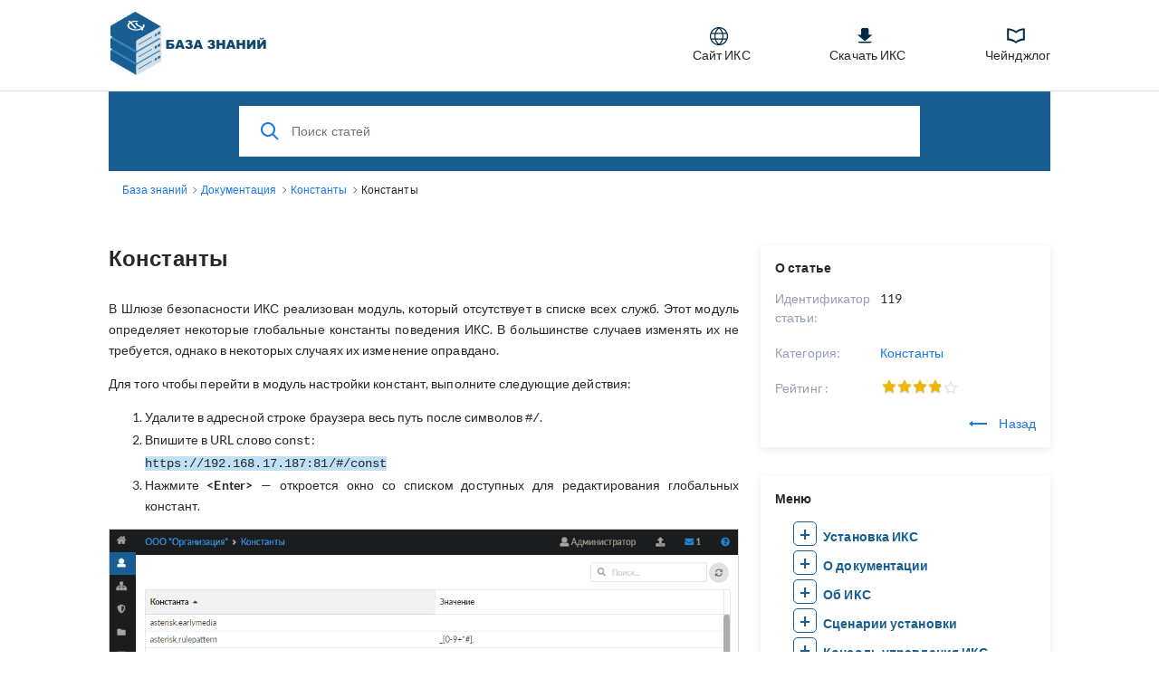

--- FILE ---
content_type: text/html; charset=utf-8
request_url: https://doc.a-real.ru/index.php?article=119
body_size: 13033
content:
<!DOCTYPE html>
<html lang="en">

<head>
    <meta charset="utf-8" />
    <title>Константы - база знаний межсетевого экрана ИКС</title>
	<meta name="description" content="Документация межсетевого экрана ИКС в разделе Константы. Константы в ИКС.">
    <meta http-equiv="X-UA-Compatible" content="IE=Edge" />
    <meta name="viewport" content="width=device-width,minimum-scale=1.0,maximum-scale=1.0" />
    <link rel="apple-touch-icon" sizes="180x180" href="./img/favicon/apple-touch-icon.png" />
    <link rel="icon" type="image/png" sizes="32x32" href="./img/favicon/favicon-32x32.png" />
    <link rel="icon" type="image/png" sizes="16x16" href="./img/favicon/favicon-16x16.png" />
    <link rel="manifest" href="./img/favicon/site.webmanifest" />
    <link rel="mask-icon" href="./img/favicon/safari-pinned-tab.svg" color="#5bbad5" />
    <link rel="shortcut icon" href="./img/favicon/favicon.ico" />
    <meta name="msapplication-TileColor" content="#2d89ef" />
    <meta name="msapplication-config" content="./img/favicon/browserconfig.xml" />
    <meta name="theme-color" content="#ffffff" />
    <meta name="format-detection" content="telephone=no" />
    <link rel="stylesheet" media="all" href="./theme/hesk3/customer/css/app.min.css" />
    <link rel="stylesheet" media="all" href="./theme/hesk3/customer/css/prism.css" />
    <script src="./theme/hesk3/customer/js/prism.js"></script>
    <!--[if IE]>
    <link rel="stylesheet" media="all" href="./theme/hesk3/customer/css/ie9.css" />
    <![endif]-->
    <!-- Custom code to be included before </head> tag -->
<script src="//code.jivo.ru/widget/Z9yovHqGUV" async></script>    <style>
            </style>
</head>

<body class="cust-help">
<!-- Custom code to be included after <body> tag --><div class="wrapper">
    <main class="main">
        <header class="header">
            <div class="contr">
                <div class="header__inner">
                    <a href="/" class="header__logo">
                        <img src="./img/bz.png" alt="База Знаний ИКС">
                    </a>

										<div class="header__icons" >
											<div class="header__icons__block">
												<a class="header__icon" href="https://xserver.a-real.ru"><img src="./theme/hesk3/customer/img/1site.png" style="padding-right:5px;">Сайт ИКС</a> 
												<a class="header__icon" href="https://xserver.a-real.ru/download"><img src="./theme/hesk3/customer/img/1dwnload.png" style="padding-right:5px;">Скачать ИКС</a>
												<a class="header__icon" href="/index.php?category=103"><img src="./theme/hesk3/customer/img/1docc.png" style="padding-right:5px;">Чейнджлог</a>
											</div>                           
										</div>
                </div>
            </div>
        </header>
        
        <div class="main__content">
            <div class="contr">
                <div class="help-search">
                            <form action="index.php" method="get" style="display: inline; margin: 0;" name="searchform">
            <div class="search__form">
                <div class="form-group">
                    <button class="btn search__submit">
                        <svg class="icon icon-search">
                            <use xlink:href="./theme/hesk3/customer/img/sprite.svg#icon-search"></use>
                        </svg>
                    </button>
                    <input id="kb_search" name="search" class="form-control" type="text" placeholder="Поиск статей">
                                    </div>
                <div class="kb-suggestions" style="margin: 0 auto; width: 100%; max-width: 752px; display: none">
                    <div class="alert none">
                        <div class="alert__inner">
                            <div class="alert__head">
                                <h6 class="alert__title" style="margin-bottom:10px">Предлагаемые статьи Базы знаний:</h6>
                            </div>
                            <ol id="kb-suggestion-list" class="type--list" style="list-style-type: decimal; padding-left: 15px;">
                            </ol>
                        </div>
                    </div>
                </div>
            </div>
        </form>
                    </div>
                <div class="breadcrumbs">
                  <div class="contr">
                    <div class="breadcrumbs__inner">                    
                                        <a href="index.php">
                        <span>База знаний</span>
                    </a>
                    <svg class="icon icon-chevron-right">
                        <use xlink:href="./theme/hesk3/customer/img/sprite.svg#icon-chevron-right"></use>
                    </svg>
                                        <a href="index.php?category=7">
                        <span>Документация</span>
                    </a>
                    <svg class="icon icon-chevron-right">
                        <use xlink:href="./theme/hesk3/customer/img/sprite.svg#icon-chevron-right"></use>
                    </svg>
                                        <a href="index.php?category=26">
                        <span>Константы</span>
                    </a>
                    <svg class="icon icon-chevron-right">
                        <use xlink:href="./theme/hesk3/customer/img/sprite.svg#icon-chevron-right"></use>
                    </svg>
                    <div class="last">Константы</div>
                </div>
            </div>
        </div>
                <div class="ticket ticket--article">
                    <div class="ticket__body">
                        <article class="ticket__body_block naked">
                            <h1>Константы</h1>
                            <div class="block--description browser-default">
                                <p style="text-align: justify;">В Шлюзе безопасности ИКС реализован модуль, который отсутствует в списке всех служб. Этот модуль определяет некоторые глобальные константы поведения ИКС. В большинстве случаев изменять их не требуется, однако в некоторых случаях их изменение оправдано.</p>
<p style="text-align: justify;">Для того чтобы перейти в модуль настройки констант, выполните следующие действия:</p>
<ol>
<li style="text-align: justify;">Удалите в адресной строке браузера весь путь после символов <span style="font-family: 'courier new', courier, monospace;">#/</span>.</li>
<li style="text-align: justify;">Впишите в URL слово <span style="font-family: 'courier new', courier, monospace;">const</span>:
<p style="text-align: justify;"><span style="font-family: 'courier new', courier, monospace; background-color: #c2e0f4;">https://192.168.17.187:81/#/const</span></p>
</li>
<li style="text-align: justify;">Нажмите <strong>&lt;Enter&gt;</strong> &mdash; откроется окно со списком доступных для редактирования глобальных констант.</li>
</ol>
<p style="text-align: center;"><img style="margin-left: auto; margin-right: auto; border: 1px solid #D3D3D3;" src="https://storage.yandexcloud.net/a-real-pictures/documentation/constants/constants.png" alt="" width="720" height="355" /></p>
<p style="text-align: justify;">В ИКС предусмотрены следующие константы:</p>
<ul>
<li style="text-align: justify;"><strong><span style="font-family: 'courier new', courier, monospace;">net.nat_networks</span></strong>&nbsp;&mdash; определяет локальные сети, которые будут транслироваться во внешнюю сеть сервисом <span style="color: #34495e;"><a style="color: #34495e;" href="/index.php?article=24#nat" target="_blank">NAT</a></span>. По умолчанию он работает только для локальных сетей, определяемых RFC &mdash; 192.168.0.0/16, 172.16.0.0/12 и 10.0.0.0/8. В случае, если в вашей локальной сети присутствуют нестандартные <span style="color: #34495e;"><a style="color: #34495e;" href="/index.php?article=24#ip-address" target="_blank">IP-адреса</a></span>, можно добавить их в список натируемых хостов и подсетей.</li>
<li style="text-align: justify;"><strong><span style="font-family: 'courier new', courier, monospace;">net.inet.tcp.rfc1323</span></strong> &mdash; масштабирование окна TCP, включено по умолчанию. В пакетах TCP передаются временные метки, что в некоторых случаях считается небезопасным. Отключение прекратит передачу временных меток, но может привести к потере производительности.</li>
<li style="text-align: justify;"><span style="font-family: 'courier new', courier, monospace;"><strong>net.link.ether.inet.max_age</strong></span> &mdash; время жизни записей в ARP кеше, рекомендуемое значение 1200 сек.</li>
<li style="text-align: justify;"><strong><span style="font-family: 'courier new', courier, monospace;">max_execution_time</span></strong>&nbsp;&mdash; максимальное время выполнения <span style="color: #34495e;"><a style="color: #34495e;" href="/index.php?article=24#php" target="_blank">PHP</a></span>-скриптов. По умолчанию составляет 30 секунд. Если ИКС работает слишком медленно и некоторые скрипты не успевают выполниться за данное время (например, импорт большого числа доменных пользователей), можно увеличить этот параметр. <span style="background-color: #fbeeb8;">Важно! Не следует присваивать параметру слишком большие значения, это может привести к зависанию системы!</span></li>
<li style="text-align: justify;"><strong><span style="font-family: 'courier new', courier, monospace;">update_server</span></strong>&nbsp;&mdash; сервер обновлений ИКС. Этот параметр может быть изменен для установки специальных обновлений с тестового сервера.&nbsp;<span style="background-color: #fbeeb8;">Важно! Не изменяйте данный параметр самостоятельно без консультации с сотрудником технической поддержки!</span></li>
<li style="text-align: justify;"><strong><span style="font-family: 'courier new', courier, monospace;">mail.smtp_auth_enable</span></strong> &mdash; позволяет включить авторизацию на <span style="color: #34495e;"><a style="color: #34495e;" href="/index.php?article=24#smtp" target="_blank">SMTP</a></span>. Может иметь значение true либо false. При значении false авторизоваться смогут только хосты из белого списка.</li>
<li style="text-align: justify;"><strong><span style="font-family: 'courier new', courier, monospace;">mail.helo_check</span></strong> &mdash; позволяет включить проверку HELO для входящих почтовых сообщений. Может иметь значение true либо false.</li>
<li style="text-align: justify;"><strong><span style="font-family: 'courier new', courier, monospace;">mail.dns_check</span></strong> &mdash; позволяет включить проверку PTR-записей для входящих почтовых сообщений. Может иметь значение true либо false.</li>
<li style="text-align: justify;"><strong><span style="font-family: 'courier new', courier, monospace;">mail.greyfix.dst_skip</span></strong>&nbsp;&mdash; адреса, для которых отключена проверка серыми списками.</li>
<li style="text-align: justify;"><strong><span style="font-family: 'courier new', courier, monospace;">mail.relay_allow</span></strong>&nbsp;&mdash;&nbsp;отвечает за добавление сетей из белого списка в список mynetworks, тем самым автоматически разрешая ретрансляцию/отправку/релей писем из этих сетей.</li>
<li style="text-align: justify;"><strong><span style="font-family: 'courier new', courier, monospace;">web.sessionTimeout</span></strong>&nbsp;&mdash; время отключения сессии пользователя в веб-авторизации в случае неактивности в секундах.</li>
<li style="text-align: justify;"><strong><span style="font-family: 'courier new', courier, monospace;">asterisk.session-timers</span></strong>&nbsp;&mdash; таймеры сессии для провайдеров (accept, originate или refuse). Значение следует уточнить у провайдера.</li>
<li style="text-align: justify;"><strong><span style="font-family: 'courier new', courier, monospace;">asterisk.earlymedia</span></strong>&nbsp;&mdash; формат: значение 1;значение 2. Записываются в переменные progressinband;prematuremedia. Progressinband = yes (для тех, у кого нет сообщений от провайдера), never (для тех, у кого два гудка); prematuremedia = yes/no (обычно no).</li>
<li style="text-align: justify;"><strong><span style="font-family: 'courier new', courier, monospace;">asterisk.timeoutdigit</span></strong>&nbsp;&mdash; время ожидания нажатия следующей клавиши при наборе номера. По умолчанию 3 секунды.</li>
<li style="text-align: justify;"><strong><span style="font-family: 'courier new', courier, monospace;">squid.intercept_host_verify</span></strong> &mdash; включает проверку соответствия IP-адреса для перехваченных запросов. Может иметь значение true (по умолчанию) либо false.</li>
<li style="text-align: justify;"><strong><span style="font-family: 'courier new', courier, monospace;">import.ldap_filter</span></strong>&nbsp;&mdash; позволяет вручную ввести строку фильтра для импорта из <span style="color: #34495e;"><a style="color: #34495e;" href="/index.php?article=24#ldap" target="_blank">LDAP</a></span>.</li>
<li style="text-align: justify;"><strong><span style="font-family: 'courier new', courier, monospace;">import.disable_ldap_groups</span></strong> &mdash; отключает импорт групп безопасности (синхронизированных наборов правил). Может иметь значение true либо false.</li>
<li style="text-align: justify;"><strong><span style="font-family: 'courier new', courier, monospace;">import.allow_duplicate_name</span></strong>&nbsp;&mdash; разрешает импорт пользователей с одинаковыми именами. Может иметь значение true либо false.</li>
<li style="text-align: justify;"><strong><span style="font-family: 'courier new', courier, monospace;">squid.connect_retries</span></strong>&nbsp;&mdash; количество попыток восстановления <span style="color: #34495e;"><a style="color: #34495e;" href="/index.php?article=24#tcp" target="_blank">TCP</a></span>-сессии после истечения таймаута соединения.</li>
<li style="text-align: justify;"><strong><span style="font-family: 'courier new', courier, monospace;">squid.icap_io_timeout</span></strong> &mdash; таймаут для ожидания ответа от <span style="color: #34495e;"><a style="color: #34495e;" href="/index.php?article=24#icap" target="_blank">ICAP</a></span>-сервера.</li>
<li style="text-align: justify;"><strong><span style="font-family: 'courier new', courier, monospace;">snort.et_rules_url</span></strong>,<strong><span style="font-family: 'courier new', courier, monospace;"> snort.pt_rules_url</span></strong> &mdash; позволяет задать <span style="color: #34495e;"><a style="color: #34495e;" href="/index.php?article=24#url" target="_blank">URL</a></span> загрузки правил для детектора атак Suricata.</li>
<li style="text-align: justify;"><strong><span style="font-family: 'courier new', courier, monospace;">clamav.update_server</span></strong><span style="font-family: 'courier new', courier, monospace;">&nbsp;</span>&mdash; позволяет задать&nbsp;<span style="color: #34495e;"><a style="color: #34495e;" href="/index.php?article=24#url" target="_blank">URL</a></span>&nbsp;загрузки правил для ClamAV.</li>
<li style="text-align: justify;"><span style="font-family: 'courier new', courier, monospace;"><strong>pinger.pongs</strong></span> &mdash; количество полученных ответов на пинг хоста, при котором можно считать, что он пингуется. По умолчанию равно 5. Граничные значения: 1&mdash;60 (включительно).</li>
<li style="text-align: justify;"><span style="font-family: 'courier new', courier, monospace;"><strong>pinger.timeout</strong></span> &mdash; время, в течение которого, если не получен ответ на пинг, можно считать, что пинга нет (в секундах). По умолчанию равно 5. Граничные значения: 1&mdash;60 (включительно).</li>
<li style="text-align: justify;"><span style="font-family: 'courier new', courier, monospace;"><strong>pinger.some</strong></span> &mdash; определяет зависимость статуса провайдера от статусов указанных серверов в настройках мониторинга. Если значение false, то провайдер считается недоступным, если недоступен хотя бы один из серверов (поведение по умолчанию). Если значение true, то провайдер считается недоступным, если недоступны ВСЕ серверы из списка; если хотя бы один сервер из списка доступен, то провайдер также доступен.</li>
<li style="text-align: justify;"><strong><span style="font-family: 'courier new', courier, monospace;">firewall.tcp_timeout</span></strong> &mdash; время жизни установленного TCP-соединения в секундах. По умолчанию равно 86400 (24 часа).</li>
<li style="text-align: justify;"><span style="font-family: 'courier new', courier, monospace;"><strong>support.hosts</strong></span> &mdash; серверы регистрации и технической поддержки ИКС. <span style="background-color: #fbeeb8;">Важно! Не изменяйте данный параметр самостоятельно без консультации с сотрудником технической поддержки.</span></li>
<li style="text-align: justify;"><span style="font-family: 'courier new', courier, monospace;"><strong>xauth_update_server</strong></span>&nbsp;<span style="text-align: justify;">&mdash; сервер для обновлений клиентов Xauth</span><span style="text-align: justify;">.</span></li>
<li style="text-align: justify;"><span id="docs-internal-guid-aae39caf-7fff-5f66-5b8f-57c852f60b3e"><strong><span style="font-family: 'courier new', courier, monospace;">pinger.kill_states</span></strong> &mdash; п</span>ри значении true происходит разрыв соединения на резервном провайдере, если восстановлена работа основного провайдера. При отваливании первого провайдера основного (или резервного), по умолчанию (или не по умолчанию) и переключении трафика на второй провайдер происходит разрыв соединения на первом провайдере. Проверять можно запуском пинга на пользовательской машине до внешнего адреса. <span style="font-family: -apple-system, BlinkMacSystemFont, 'Segoe UI', Roboto, Oxygen, Ubuntu, Cantarell, 'Open Sans', 'Helvetica Neue', sans-serif;">Может иметь значение true либо false.</span></li>
<li style="text-align: justify;"><span style="font-family: 'courier new', courier, monospace;"><strong>kern.hz</strong></span> &mdash; частота таймера ядра, пульс ядра, отмечающий регулярные интервалы, с которыми ядро ​​выполняет важные задачи хронометража. Увеличение параметра увеличит точность, например ограничения скорости, но может привести к большей нагрузке на процессор. После изменения требуется перезагрузка системы.</li>
<li style="text-align: justify;"><span style="font-family: 'courier new', courier, monospace;"><strong>samba.allow.md5</strong></span>&nbsp;&mdash; константа для поддержки устаревших windows server. <span style="text-align: justify;">Может иметь значение true либо false.</span></li>
</ul>
<h2 id="правила_набора_dialplan" style="text-align: justify;">Правила набора (Dialplan)</h2>
<div style="text-align: justify;">
<p>Начиная с версии 7.0.0 добавлена возможность корректировать (обрабатывать) все called number в <span style="color: #34495e;"><a style="color: #34495e;" href="/index.php?article=24#sip" target="_blank">SIP</a></span> Trunk провайдера. Так как некоторые SIP-провайдеры отходят от стандартной записи (например, один провайдер присылал номер, начинающийся с решетки #), такой номер не мог быть обработан правилами, установленными на ИКС. Поэтому для решения данной ситуации в ИКС добавлена возможность использовать символ решетки в начале номера.</p>
<p>Константа <span style="font-family: 'courier new', courier, monospace;">asterisk.rulepattern</span> позволяет задать список возможных символов, с которых начинается номер. По умолчанию установлено значение <span style="font-family: 'courier new', courier, monospace;">_[0-9+*#]</span>.</p>
</div>
<h2 id="настройка_кэша_zfs" style="text-align: justify;">Настройка кеша ZFS</h2>
<div>
<p style="text-align: justify;">Начиная с версии ИКС 6.1.0 изменено искусственное ограничение размера кеша ZFS (Zettabyte File System). Теперь FreeBSD резервирует половину оперативной памяти для ядра и прикладных программ. Вторая половина оперативной памяти используется для кеша ZFS (ARC &mdash; Adaptive Replacement Cache).</p>
<p style="text-align: justify;">ARC имеет очень низкий приоритет для запросов к памяти. Если приложение запрашивает оперативную память, а система не имеет достаточно свободной памяти, ядро системы уменьшает ARC, предоставляя приложению запрошенную им память. Процесс возвращения оперативной памяти кеша в систему не является мгновенным: он может занять несколько секунд, поэтому система начнет подтормаживать.</p>
<p style="text-align: justify;">Чтобы изменить параметры ARC, перейдите в <span style="font-family: 'courier new', courier, monospace;">&lt;IP-адрес ИКС&gt;:&lt;порт web-интерфейса&gt;/#/const</span>. На данной вкладке доступны следующие параметры настройки ARC:</p>
<ul style="text-align: justify;">
<li>vfs.zfs.arc_max</li>
<li>vfs.zfs.arc_min</li>
<li>vfs.zfs.prefetch_disable</li>
</ul>
<p style="text-align: justify;">Параметр <strong><span style="font-family: 'courier new', courier, monospace;">vfs.zfs.arc_max</span></strong> позволяет установить максимальный размер ARC, указывается в мегабайтах. Пустое поле означает, что ИКС использует размер по умолчанию (<span style="font-family: 'courier new', courier, monospace;">&lt;объем ОЗУ&gt;/2</span>). Ограничение соответствует объему оперативной памяти (RAM).</p>
<p style="text-align: justify;">Для изменения размера ARC следует исходить из следующих рекомендаций:</p>
<ul style="text-align: justify;">
<li>На каждый терабайт ПЗУ необходимо использовать 1 Гб ARC.</li>
<li>Максимальный размер ARC не должен превышать <span style="font-family: 'courier new', courier, monospace;">&lt;объем ОЗУ&gt; &ndash; 1Гб</span>.</li>
</ul>
<p style="text-align: justify;">Параметр <strong><span style="font-family: 'courier new', courier, monospace;">vfs.zfs.arc_min</span></strong> отвечает за минимальный размер ARC, указывается в мегабайтах.&nbsp;Значение всегда должно быть меньше&nbsp;<span style="font-family: 'courier new', courier, monospace;">vfs.zfs.arc_max</span><span style="font-family: 'Helvetica Neue'; font-size: 13px;">.</span></p>
<p style="text-align: justify;">В ZFS реализован механизм предварительной загрузки файлов zfetch. Данный механизм анализирует шаблоны чтения файлов и пытается предсказать результаты следующего чтения для сокращения времени отклика приложений. В некоторых случаях zfetch может интенсивно нагружать процессор и иметь предел масштабируемости. Для того чтобы отключить zfetch, укажите значение параметра <span style="font-family: 'courier new', courier, monospace;">vfs.zfs.prefetch_disable</span> равным 1.</p>
<p style="text-align: justify;"><span style="background-color: #fbeeb8;">Внимание! Чтобы произведенные настройки вступили в силу, перезагрузите ИКС.</span></p>
<h2 style="text-align: justify;">Изменение групп AD</h2>
<p style="text-align: justify;">Константа import.ldap_admin_groups позволяет менять группы <a href="/index.php?article=131">AD</a>, которые будут администрировать ИКС. Если удалить все группы, из констант подтянутся группы по умолчанию Administrators, Domain Admins, Администраторы, Администраторы домена. Группы необходимо указывать через запятую.</p>
</div>                            </div>
                                                        <div id="rate-me" class="ticket__block-footer">
                                <span>Была ли эта статья полезной?</span>
                                <a href="javascript:" onclick="HESK_FUNCTIONS.rate('rate_kb.php?rating=5&amp;id=119','article-rating');document.getElementById('rate-me').innerHTML='Спасибо за Вашу оценку';" class="link" rel="nofollow">
                                    Да                                </a>
                                <span>|</span>
                                <a href="javascript:" onclick="HESK_FUNCTIONS.rate('rate_kb.php?rating=1&amp;id=119','article-rating');document.getElementById('rate-me').innerHTML='Спасибо за Вашу оценку';" class="link" rel="nofollow">
                                    Нет                                </a>
                            </div>
                                                    </article>
                    </div>
                    <div class="ticket__params">
                        <section class="params--block details">
                            <h4 class="accordion-title">
                                <span>О статье</span>
                            </h4>
                            <div class="accordion-body">
                                <div class="row">
                                    <div class="title">Идентификатор статьи:</div>
                                    <div class="value">119</div>
                                </div>
                                <div class="row">
                                    <div class="title">Категория:</div>
                                    <div class="value">
                                        <a href="index.php?category=26" class="link">
                                            Константы                                        </a>
                                    </div>
                                </div>
                                                                <div class="row">
                                    <div class="title">
                                        Рейтинг                                        :
                                    </div>
                                    <div class="value">
                                        <div id="article-rating" class="rate">
                                            
    <div class="star-rate rate-40">
        <svg class="icon icon-star-stroke">
            <use xlink:href="./img/sprite.svg#icon-star-stroke"></use>
        </svg>
        <div class="star-filled">
            <svg class="icon icon-star-filled">
                <use xlink:href="./img/sprite.svg#icon-star-filled"></use>
            </svg>
        </div>
    </div>                                                                                    </div>
                                    </div>
                                </div>
                                                                <div style="text-align:right">
                                    <a href="javascript:history.go(-1)" class="link">
                                        <svg class="icon icon-back go-back">
                                            <use xlink:href="./theme/hesk3/customer/img/sprite.svg#icon-back"></use>
                                        </svg>
                                        Назад                                    </a>
                                </div>
                            </div>
                        </section>
                                                <section class="params--block details">
                        <h4 class="accordion-title">
                                <span>Меню</span>
                            </h4>
                         <div class="accordion-body">
                        <ul style="margin-left:20px"><li><details><summary><a style="color: #185e92;font-weight: bold;font-size: 14px;" href="?category=9">Установка ИКС</a></summary>
<ul style="margin-left:30px"><li><details><summary><a style="color: #185e92;font-weight: bold;font-size: 14px;" href="?category=56">Установка ИКС на виртуальную машину</a></summary>
<ul style="margin-left:40px"><li><a style="color: #185e92;font-size: 14px;"href="?article=34">Установка ИКС на виртуальную машину</a>
<li><a style="color: #185e92;font-size: 14px;"href="?article=35">Установка ИКС на платформу VMware</a>
<li><a style="color: #185e92;font-size: 14px;"href="?article=36">Установка ИКС на VirtualBox</a>
<li><a style="color: #185e92;font-size: 14px;"href="?article=37">Установка ИКС на Hyper-V</a>
<li><a style="color: #185e92;font-size: 14px;"href="?article=411">Установка ИКС на Proxmox Virtual Environment</a>
</ul></details></li></ul><ul style="margin-left:30px"><li><a style="color: #185e92;font-size: 14px;"href="?article=38">Установка с флешки</a>
<li><a style="color: #185e92;font-size: 14px;"href="?article=269">Установка ИКС с диска</a>
<li><a style="color: #185e92;font-size: 14px;"href="?article=320">Установка ИКС</a>
<li><a style="color: #185e92;font-size: 14px;"href="?article=358">Запуск техподдержки с диска</a>
<li><a style="color: #185e92;font-size: 14px;"href="?article=441">Первичное подключение ПАК ФСТЭК</a>
</ul></details></li><li><details><summary><a style="color: #185e92;font-weight: bold;font-size: 14px;" href="?category=10">О документации</a></summary>
<ul style="margin-left:30px"><li><a style="color: #185e92;font-size: 14px;"href="?article=120">О документации</a>
</ul></details></li><li><details><summary><a style="color: #185e92;font-weight: bold;font-size: 14px;" href="?category=11">Об ИКС</a></summary>
<ul style="margin-left:30px"><li><a style="color: #185e92;font-size: 14px;"href="?article=121">Об ИКС</a>
<li><a style="color: #185e92;font-size: 14px;"href="?article=326">Начало работы с ИКС</a>
</ul></details></li><li><details><summary><a style="color: #185e92;font-weight: bold;font-size: 14px;" href="?category=12">Сценарии установки</a></summary>
<ul style="margin-left:30px"><li><a style="color: #185e92;font-size: 14px;"href="?article=270">Сценарии установки ИКС</a>
<li><a style="color: #185e92;font-size: 14px;"href="?article=415">Выделенная линия и выделенный сервис</a>
<li><a style="color: #185e92;font-size: 14px;"href="?article=416">Линия xDSL</a>
</ul></details></li><li><details><summary><a style="color: #185e92;font-weight: bold;font-size: 14px;" href="?category=13">Консоль управления ИКС</a></summary>
<ul style="margin-left:30px"><li><a style="color: #185e92;font-size: 14px;"href="?article=42">Консоль управления ИКС</a>
</ul></details></li><li><details><summary><a style="color: #185e92;font-weight: bold;font-size: 14px;" href="?category=16">Веб-интерфейс ИКС</a></summary>
<ul style="margin-left:30px"><li><a style="color: #185e92;font-size: 14px;"href="?article=28">Меню</a>
<li><a style="color: #185e92;font-size: 14px;"href="?article=21">Вход в веб-интерфейс</a>
<li><a style="color: #185e92;font-size: 14px;"href="?article=22">Главная страница</a>
<li><a style="color: #185e92;font-size: 14px;"href="?article=122">Мастер начальной настройки системы</a>
<li><a style="color: #185e92;font-size: 14px;"href="?article=196">Стандартные элементы веб-интерфейса</a>
<li><a style="color: #185e92;font-size: 14px;"href="?article=277">Выход из веб-интерфейса</a>
</ul></details></li><li><details><summary><a style="color: #185e92;font-weight: bold;font-size: 14px;" href="?category=18">Пользователи и статистика</a></summary>
<ul style="margin-left:30px"><li><details><summary><a style="color: #185e92;font-weight: bold;font-size: 14px;" href="?category=29">Пользователи</a></summary>
<ul style="margin-left:40px"><li><a style="color: #185e92;font-size: 14px;"href="?article=124">Пользователи</a>
<li><a style="color: #185e92;font-size: 14px;"href="?article=130">Добавить пользователя (группу) вручную</a>
<li><a style="color: #185e92;font-size: 14px;"href="?article=131">Импорт пользователей</a>
<li><a style="color: #185e92;font-size: 14px;"href="?article=132">Мастер создания пользователя (группы)</a>
<li><a style="color: #185e92;font-size: 14px;"href="?article=137">Авторизация пользователей</a>
<li><a style="color: #185e92;font-size: 14px;"href="?article=142">Индивидуальный модуль пользователя (группы)</a>
</ul></details></li><li><details><summary><a style="color: #185e92;font-weight: bold;font-size: 14px;" href="?category=30">Пользовательские правила доступа</a></summary>
<ul style="margin-left:40px"><li><a style="color: #185e92;font-size: 14px;"href="?article=146">Пользовательские правила доступа</a>
<li><a style="color: #185e92;font-size: 14px;"href="?article=147">Запрещающее правило</a>
<li><a style="color: #185e92;font-size: 14px;"href="?article=148">Запрещающее правило Application Firewall</a>
<li><a style="color: #185e92;font-size: 14px;"href="?article=153">Разрешающее правило прокси</a>
<li><a style="color: #185e92;font-size: 14px;"href="?article=150">Запрещающее правило прокси</a>
<li><a style="color: #185e92;font-size: 14px;"href="?article=158">Разрешающее правило</a>
<li><a style="color: #185e92;font-size: 14px;"href="?article=159">Квота</a>
<li><a style="color: #185e92;font-size: 14px;"href="?article=160">Исключение прокси</a>
<li><a style="color: #185e92;font-size: 14px;"href="?article=161">Ограничение количества соединений</a>
<li><a style="color: #185e92;font-size: 14px;"href="?article=162">Ограничение скорости</a>
<li><a style="color: #185e92;font-size: 14px;"href="?article=163">Выделение полосы пропускания</a>
<li><a style="color: #185e92;font-size: 14px;"href="?article=164">Маршрут</a>
<li><a style="color: #185e92;font-size: 14px;"href="?article=166">Правило контентной фильтрации</a>
<li><a style="color: #185e92;font-size: 14px;"href="?article=364">Исключение</a>
</ul></details></li><li><details><summary><a style="color: #185e92;font-weight: bold;font-size: 14px;" href="?category=31">Управление отчетами</a></summary>
<ul style="margin-left:40px"><li><a style="color: #185e92;font-size: 14px;"href="?article=50">Просмотр детализированной статистики</a>
<li><a style="color: #185e92;font-size: 14px;"href="?article=144">Управление отчетами</a>
</ul></details></li><li><details><summary><a style="color: #185e92;font-weight: bold;font-size: 14px;" href="?category=40">Наборы правил</a></summary>
<ul style="margin-left:40px"><li><a style="color: #185e92;font-size: 14px;"href="?article=45">Наборы правил</a>
<li><a style="color: #185e92;font-size: 14px;"href="?article=172">Настроить набор правил</a>
<li><a style="color: #185e92;font-size: 14px;"href="?article=171">Создать набор правил</a>
<li><a style="color: #185e92;font-size: 14px;"href="?article=393">Набор правил для создания белых списков</a>
</ul></details></li><li><details><summary><a style="color: #185e92;font-weight: bold;font-size: 14px;" href="?category=41">Категории трафика</a></summary>
<ul style="margin-left:40px"><li><a style="color: #185e92;font-size: 14px;"href="?article=46">Категории трафика</a>
<li><a style="color: #185e92;font-size: 14px;"href="?article=173">Создать категорию трафика</a>
<li><a style="color: #185e92;font-size: 14px;"href="?article=401">Адреса в категориях трафика</a>
</ul></details></li><li><details><summary><a style="color: #185e92;font-weight: bold;font-size: 14px;" href="?category=42">Сервер авторизации (Xauth)</a></summary>
<ul style="margin-left:40px"><li><a style="color: #185e92;font-size: 14px;"href="?article=51">Сервер авторизации (Xauth)</a>
<li><a style="color: #185e92;font-size: 14px;"href="?article=187">Утилита авторизации Xauth</a>
<li><a style="color: #185e92;font-size: 14px;"href="?article=188">Мониторинг приложений</a>
<li><a style="color: #185e92;font-size: 14px;"href="?article=436">GSSAPI</a>
</ul></details></li><li><details><summary><a style="color: #185e92;font-weight: bold;font-size: 14px;" href="?category=43">Captive Portal</a></summary>
<ul style="margin-left:40px"><li><a style="color: #185e92;font-size: 14px;"href="?article=52">Captive Portal</a>
<li><a style="color: #185e92;font-size: 14px;"href="?article=191">Настройка SMS-авторизации</a>
<li><a style="color: #185e92;font-size: 14px;"href="?article=237">Настройка авторизации по звонку</a>
</ul></details></li></ul><ul style="margin-left:30px"><li><a style="color: #185e92;font-size: 14px;"href="?article=44">Роли</a>
<li><a style="color: #185e92;font-size: 14px;"href="?article=47">Монитор соединений</a>
<li><a style="color: #185e92;font-size: 14px;"href="?article=48">Диапазоны адресов</a>
<li><a style="color: #185e92;font-size: 14px;"href="?article=49">Отчеты</a>
<li><a style="color: #185e92;font-size: 14px;"href="?article=53">Синхронизация</a>
<li><a style="color: #185e92;font-size: 14px;"href="?article=190">Настройки авторизации</a>
<li><a style="color: #185e92;font-size: 14px;"href="?article=267">Пользователи и статистика</a>
</ul></details></li><li><details><summary><a style="color: #185e92;font-weight: bold;font-size: 14px;" href="?category=19">Сеть</a></summary>
<ul style="margin-left:30px"><li><details><summary><a style="color: #185e92;font-weight: bold;font-size: 14px;" href="?category=44">Провайдеры и сети</a></summary>
<ul style="margin-left:40px"><li><a style="color: #185e92;font-size: 14px;"href="?article=55">Провайдеры и сети</a>
<li><a style="color: #185e92;font-size: 14px;"href="?article=197">VPN-сеть</a>
<li><a style="color: #185e92;font-size: 14px;"href="?article=198">OpenVPN-сеть</a>
<li><a style="color: #185e92;font-size: 14px;"href="?article=199">Внутренняя сеть</a>
<li><a style="color: #185e92;font-size: 14px;"href="?article=200">Локальная сеть</a>
<li><a style="color: #185e92;font-size: 14px;"href="?article=201">Провайдер</a>
<li><a style="color: #185e92;font-size: 14px;"href="?article=202">Wi-Fi-сеть</a>
<li><a style="color: #185e92;font-size: 14px;"href="?article=203">DMZ-сеть</a>
<li><a style="color: #185e92;font-size: 14px;"href="?article=210">Провайдер PPTP</a>
<li><a style="color: #185e92;font-size: 14px;"href="?article=211">Провайдер PPTP поверх IP/DHCP</a>
<li><a style="color: #185e92;font-size: 14px;"href="?article=212">Провайдер L2TP</a>
<li><a style="color: #185e92;font-size: 14px;"href="?article=214">Провайдер PPPoE</a>
<li><a style="color: #185e92;font-size: 14px;"href="?article=213">Провайдер L2TP поверх IP/DHCP</a>
<li><a style="color: #185e92;font-size: 14px;"href="?article=215">Провайдер 3G</a>
<li><a style="color: #185e92;font-size: 14px;"href="?article=216">Wi-Fi-провайдер</a>
<li><a style="color: #185e92;font-size: 14px;"href="?article=218">Туннель IPSec</a>
<li><a style="color: #185e92;font-size: 14px;"href="?article=219">Туннель IPIP</a>
<li><a style="color: #185e92;font-size: 14px;"href="?article=220">Туннель GRE</a>
<li><a style="color: #185e92;font-size: 14px;"href="?article=221">Туннель OpenVPN</a>
<li><a style="color: #185e92;font-size: 14px;"href="?article=230">Получение статистики с Cisco-устройств</a>
<li><a style="color: #185e92;font-size: 14px;"href="?article=311">SSTP-сеть</a>
<li><a style="color: #185e92;font-size: 14px;"href="?article=384">Настройка CARP</a>
<li><a style="color: #185e92;font-size: 14px;"href="?article=392">Wireguard-сеть</a>
</ul></details></li><li><details><summary><a style="color: #185e92;font-weight: bold;font-size: 14px;" href="?category=47">DNS</a></summary>
<ul style="margin-left:40px"><li><a style="color: #185e92;font-size: 14px;"href="?article=60">DNS</a>
<li><a style="color: #185e92;font-size: 14px;"href="?article=229">Записи DNS-зоны</a>
<li><a style="color: #185e92;font-size: 14px;"href="?article=225">DNS-зона﻿</a>
<li><a style="color: #185e92;font-size: 14px;"href="?article=226">Вторичная DNS-зона</a>
<li><a style="color: #185e92;font-size: 14px;"href="?article=227">Обратная DNS-зона</a>
<li><a style="color: #185e92;font-size: 14px;"href="?article=228">Перенаправление DNS-зоны</a>
<li><a style="color: #185e92;font-size: 14px;"href="?article=433">DNS-зона RPZ</a>
<li><a style="color: #185e92;font-size: 14px;"href="?article=437">DNS-область</a>
</ul></details></li><li><details><summary><a style="color: #185e92;font-weight: bold;font-size: 14px;" href="?category=46">VPN</a></summary>
<ul style="margin-left:40px"><li><a style="color: #185e92;font-size: 14px;"href="?article=63">VPN</a>
<li><a style="color: #185e92;font-size: 14px;"href="?article=223">Настройка подключения OpenVPN</a>
<li><a style="color: #185e92;font-size: 14px;"href="?article=414">Настройка  многофакторной аутентификации для OpenVPN</a>
</ul></details></li><li><details><summary><a style="color: #185e92;font-weight: bold;font-size: 14px;" href="?category=39">Прокси</a></summary>
<ul style="margin-left:40px"><li><a style="color: #185e92;font-size: 14px;"href="?article=62">Прокси</a>
<li><a style="color: #185e92;font-size: 14px;"href="?article=168">Настройка HTTPS-фильтрации</a>
<li><a style="color: #185e92;font-size: 14px;"href="?article=204">Режимы работы HTTPS-фильтрации</a>
<li><a style="color: #185e92;font-size: 14px;"href="?article=407">Добавить исключения для прокси</a>
<li><a style="color: #185e92;font-size: 14px;"href="?article=408">Режимы работы прокси-сервера</a>
<li><a style="color: #185e92;font-size: 14px;"href="?article=410">Списки исключений для прокси</a>
</ul></details></li><li><details><summary><a style="color: #185e92;font-weight: bold;font-size: 14px;" href="?category=45">Межсетевой экран</a></summary>
<ul style="margin-left:40px"><li><a style="color: #185e92;font-size: 14px;"href="?article=27">Межсетевой экран</a>
<li><a style="color: #185e92;font-size: 14px;"href="?article=208">Приоритет межсетевого экрана</a>
<li><a style="color: #185e92;font-size: 14px;"href="?article=206">Разрешающее правило межсетевого экрана</a>
<li><a style="color: #185e92;font-size: 14px;"href="?article=207">Запрещающее правило межсетевого экрана</a>
<li><a style="color: #185e92;font-size: 14px;"href="?article=209">Ограничение скорости межсетевым экраном</a>
</ul></details></li><li><details><summary><a style="color: #185e92;font-weight: bold;font-size: 14px;" href="?category=100">Маршруты</a></summary>
<ul style="margin-left:40px"><li><a style="color: #185e92;font-size: 14px;"href="?article=58">Добавить маршрут</a>
<li><a style="color: #185e92;font-size: 14px;"href="?article=205">Маршруты</a>
</ul></details></li></ul><ul style="margin-left:30px"><li><a style="color: #185e92;font-size: 14px;"href="?article=54">Мастер настройки сети</a>
<li><a style="color: #185e92;font-size: 14px;"href="?article=56">Сетевое окружение</a>
<li><a style="color: #185e92;font-size: 14px;"href="?article=57">Сетевые утилиты</a>
<li><a style="color: #185e92;font-size: 14px;"href="?article=61">DHCP</a>
<li><a style="color: #185e92;font-size: 14px;"href="?article=64">ARP-таблица</a>
<li><a style="color: #185e92;font-size: 14px;"href="?article=65">Удаленное управление</a>
<li><a style="color: #185e92;font-size: 14px;"href="?article=193">Сеть</a>
<li><a style="color: #185e92;font-size: 14px;"href="?article=427">Маршрутизатор</a>
</ul></details></li><li><details><summary><a style="color: #185e92;font-weight: bold;font-size: 14px;" href="?category=20">Защита</a></summary>
<ul style="margin-left:30px"><li><details><summary><a style="color: #185e92;font-weight: bold;font-size: 14px;" href="?category=101">Детектор атак Suricata</a></summary>
<ul style="margin-left:40px"><li><a style="color: #185e92;font-size: 14px;"href="?article=74">Детектор атак Suricata</a>
<li><a style="color: #185e92;font-size: 14px;"href="?article=424">Создание правила в Детекторе атак Suricata</a>
</ul></details></li><li><details><summary><a style="color: #185e92;font-weight: bold;font-size: 14px;" href="?category=57">Сертификаты</a></summary>
<ul style="margin-left:40px"><li><a style="color: #185e92;font-size: 14px;"href="?article=78">Сертификаты</a>
<li><a style="color: #185e92;font-size: 14px;"href="?article=276">Установка доверенного SSL-сертификата на сервер</a>
</ul></details></li></ul><ul style="margin-left:30px"><li><a style="color: #185e92;font-size: 14px;"href="?article=354">Веб-фильтр Garnet</a>
<li><a style="color: #185e92;font-size: 14px;"href="?article=66">Антивирус ClamAV</a>
<li><a style="color: #185e92;font-size: 14px;"href="?article=67">Антиспам Касперского</a>
<li><a style="color: #185e92;font-size: 14px;"href="?article=68">Антивирус Касперского</a>
<li><a style="color: #185e92;font-size: 14px;"href="?article=71">Межсетевой экран</a>
<li><a style="color: #185e92;font-size: 14px;"href="?article=72">Web Application Firewall</a>
<li><a style="color: #185e92;font-size: 14px;"href="?article=73">Application Firewall</a>
<li><a style="color: #185e92;font-size: 14px;"href="?article=76">Контент-фильтр</a>
<li><a style="color: #185e92;font-size: 14px;"href="?article=77">Fail2ban</a>
<li><a style="color: #185e92;font-size: 14px;"href="?article=79">IPSec</a>
<li><a style="color: #185e92;font-size: 14px;"href="?article=273">Защита</a>
</ul></details></li><li><details><summary><a style="color: #185e92;font-weight: bold;font-size: 14px;" href="?category=21">Файловый сервер</a></summary>
<ul style="margin-left:30px"><li><details><summary><a style="color: #185e92;font-weight: bold;font-size: 14px;" href="?category=54">Хранилище файлов</a></summary>
<ul style="margin-left:40px"><li><a style="color: #185e92;font-size: 14px;"href="?article=80">Хранилище файлов</a>
<li><a style="color: #185e92;font-size: 14px;"href="?article=255">Веб-ресурс в хранилище файлов</a>
<li><a style="color: #185e92;font-size: 14px;"href="?article=256">Виртуальный хост в хранилище файлов</a>
<li><a style="color: #185e92;font-size: 14px;"href="?article=257">FTP-ресурс</a>
<li><a style="color: #185e92;font-size: 14px;"href="?article=258">Общий ресурс</a>
</ul></details></li><li><details><summary><a style="color: #185e92;font-weight: bold;font-size: 14px;" href="?category=55">Веб</a></summary>
<ul style="margin-left:40px"><li><a style="color: #185e92;font-size: 14px;"href="?article=81">Веб</a>
<li><a style="color: #185e92;font-size: 14px;"href="?article=260">Веб-ресурс</a>
<li><a style="color: #185e92;font-size: 14px;"href="?article=261">Виртуальный хост</a>
<li><a style="color: #185e92;font-size: 14px;"href="?article=262">Виртуальный хост с перенаправлением</a>
<li><a style="color: #185e92;font-size: 14px;"href="?article=263">Ссылка на виртуальный хост</a>
<li><a style="color: #185e92;font-size: 14px;"href="?article=264">Let's Encrypt</a>
<li><a style="color: #185e92;font-size: 14px;"href="?article=265">База данных</a>
<li><a style="color: #185e92;font-size: 14px;"href="?article=379">WebDAV-ресурс</a>
</ul></details></li></ul><ul style="margin-left:30px"><li><a style="color: #185e92;font-size: 14px;"href="?article=82">FTP</a>
<li><a style="color: #185e92;font-size: 14px;"href="?article=83">Сетевое окружение</a>
<li><a style="color: #185e92;font-size: 14px;"href="?article=259">Файловый сервер</a>
</ul></details></li><li><details><summary><a style="color: #185e92;font-weight: bold;font-size: 14px;" href="?category=22">Почта</a></summary>
<ul style="margin-left:30px"><li><details><summary><a style="color: #185e92;font-weight: bold;font-size: 14px;" href="?category=48">Фильтры</a></summary>
<ul style="margin-left:40px"><li><a style="color: #185e92;font-size: 14px;"href="?article=88">Фильтры</a>
<li><a style="color: #185e92;font-size: 14px;"href="?article=231">Примеры почтовых фильтров</a>
</ul></details></li><li><details><summary><a style="color: #185e92;font-weight: bold;font-size: 14px;" href="?category=50">Веб-почта</a></summary>
<ul style="margin-left:40px"><li><a style="color: #185e92;font-size: 14px;"href="?article=86">Веб-почта</a>
<li><a style="color: #185e92;font-size: 14px;"href="?article=236">Веб-интерфейс почтового клиента</a>
<li><a style="color: #185e92;font-size: 14px;"href="?article=359">Создание фильтров в веб-почте</a>
<li><a style="color: #185e92;font-size: 14px;"href="?article=361">Настройка фильтров в веб-почте</a>
<li><a style="color: #185e92;font-size: 14px;"href="?article=431">Делегирование почтовых ящиков</a>
</ul></details></li></ul><ul style="margin-left:30px"><li><a style="color: #185e92;font-size: 14px;"href="?article=84">Служба почтового сервера</a>
<li><a style="color: #185e92;font-size: 14px;"href="?article=85">Настройки почтового сервера</a>
<li><a style="color: #185e92;font-size: 14px;"href="?article=87">Домены и ящики</a>
<li><a style="color: #185e92;font-size: 14px;"href="?article=89">Сборщик почты</a>
<li><a style="color: #185e92;font-size: 14px;"href="?article=90">Антиспам SpamAssassin</a>
<li><a style="color: #185e92;font-size: 14px;"href="?article=92">Антиспам Rspamd</a>
<li><a style="color: #185e92;font-size: 14px;"href="?article=93">Антиспам Касперского</a>
<li><a style="color: #185e92;font-size: 14px;"href="?article=94">Статистика и очередь</a>
<li><a style="color: #185e92;font-size: 14px;"href="?article=233">Настройки DNS-записей для почтового сервера</a>
<li><a style="color: #185e92;font-size: 14px;"href="?article=234">Импорт почты с другого почтового сервера</a>
<li><a style="color: #185e92;font-size: 14px;"href="?article=266">Почта</a>
</ul></details></li><li><details><summary><a style="color: #185e92;font-weight: bold;font-size: 14px;" href="?category=23">Jabber</a></summary>
<ul style="margin-left:30px"><li><a style="color: #185e92;font-size: 14px;"href="?article=95">Служба Jabber</a>
<li><a style="color: #185e92;font-size: 14px;"href="?article=96">Настройки Jabber</a>
<li><a style="color: #185e92;font-size: 14px;"href="?article=97">Домены и аккаунты</a>
<li><a style="color: #185e92;font-size: 14px;"href="?article=98">Ростер</a>
<li><a style="color: #185e92;font-size: 14px;"href="?article=271">Jabber</a>
</ul></details></li><li><details><summary><a style="color: #185e92;font-weight: bold;font-size: 14px;" href="?category=24">Телефония</a></summary>
<ul style="margin-left:30px"><li><details><summary><a style="color: #185e92;font-weight: bold;font-size: 14px;" href="?category=53">Правила телефонии</a></summary>
<ul style="margin-left:40px"><li><a style="color: #185e92;font-size: 14px;"href="?article=104">Правила телефонии</a>
<li><a style="color: #185e92;font-size: 14px;"href="?article=249">Принять вызов</a>
<li><a style="color: #185e92;font-size: 14px;"href="?article=250">Повесить трубку</a>
<li><a style="color: #185e92;font-size: 14px;"href="?article=251">Ждать набора номера</a>
<li><a style="color: #185e92;font-size: 14px;"href="?article=252">Перенаправить вызов</a>
<li><a style="color: #185e92;font-size: 14px;"href="?article=253">Преобразовать номер</a>
<li><a style="color: #185e92;font-size: 14px;"href="?article=254">Звонок через внешний канал</a>
</ul></details></li><li><details><summary><a style="color: #185e92;font-weight: bold;font-size: 14px;" href="?category=51">Телефонные номера</a></summary>
<ul style="margin-left:40px"><li><a style="color: #185e92;font-size: 14px;"href="?article=102">Телефонные номера</a>
<li><a style="color: #185e92;font-size: 14px;"href="?article=242">Телефонный номер</a>
<li><a style="color: #185e92;font-size: 14px;"href="?article=243">Факс</a>
<li><a style="color: #185e92;font-size: 14px;"href="?article=244">Конференция</a>
<li><a style="color: #185e92;font-size: 14px;"href="?article=245">Группа номеров</a>
<li><a style="color: #185e92;font-size: 14px;"href="?article=246">Телефонная книга</a>
</ul></details></li><li><details><summary><a style="color: #185e92;font-weight: bold;font-size: 14px;" href="?category=52">Внешние каналы</a></summary>
<ul style="margin-left:40px"><li><a style="color: #185e92;font-size: 14px;"href="?article=103">Внешние каналы</a>
<li><a style="color: #185e92;font-size: 14px;"href="?article=247">Провайдеры телефонии</a>
<li><a style="color: #185e92;font-size: 14px;"href="?article=248">Туннели телефонии</a>
</ul></details></li></ul><ul style="margin-left:30px"><li><a style="color: #185e92;font-size: 14px;"href="?article=99">Служба телефонии</a>
<li><a style="color: #185e92;font-size: 14px;"href="?article=100">Настройки сервера телефонии</a>
<li><a style="color: #185e92;font-size: 14px;"href="?article=101">Xphone</a>
<li><a style="color: #185e92;font-size: 14px;"href="?article=105">Монитор звонков</a>
<li><a style="color: #185e92;font-size: 14px;"href="?article=106">Журнал звонков</a>
<li><a style="color: #185e92;font-size: 14px;"href="?article=268">Телефония</a>
</ul></details></li><li><details><summary><a style="color: #185e92;font-weight: bold;font-size: 14px;" href="?category=25">Обслуживание</a></summary>
<ul style="margin-left:30px"><li><details><summary><a style="color: #185e92;font-weight: bold;font-size: 14px;" href="?category=58">О программе</a></summary>
<ul style="margin-left:40px"><li><details><summary><a style="color: #185e92;font-weight: bold;font-size: 14px;" href="?category=103">Чейнджлог</a></summary>
<ul style="margin-left:50px"><li><a style="color: #185e92;font-size: 14px;"href="?article=356">Версии 4.4.0 - 12.3.0</a>
<li><a style="color: #185e92;font-size: 14px;"href="?article=435">Версия 12.4.0</a>
<li><a style="color: #185e92;font-size: 14px;"href="?article=439">Версия 13.0</a>
<li><a style="color: #185e92;font-size: 14px;"href="?article=440">РБ версия 9.13.0 (для Беларуси)</a>
</ul></details></li></ul><ul style="margin-left:40px"><li><a style="color: #185e92;font-size: 14px;"href="?article=118">О программе</a>
<li><a style="color: #185e92;font-size: 14px;"href="?article=324">Получение лицензии</a>
</ul></details></li><li><details><summary><a style="color: #185e92;font-weight: bold;font-size: 14px;" href="?category=102">Кластер</a></summary>
<ul style="margin-left:40px"><li><a style="color: #185e92;font-size: 14px;"href="?article=432">Обновление кластера</a>
<li><a style="color: #185e92;font-size: 14px;"href="?article=423">Кластер</a>
<li><a style="color: #185e92;font-size: 14px;"href="?article=426">Настройка узлов кластера</a>
<li><a style="color: #185e92;font-size: 14px;"href="?article=434">Проверка провайдеров</a>
</ul></details></li></ul><ul style="margin-left:30px"><li><a style="color: #185e92;font-size: 14px;"href="?article=107">Система</a>
<li><a style="color: #185e92;font-size: 14px;"href="?article=108">Все службы</a>
<li><a style="color: #185e92;font-size: 14px;"href="?article=109">Резервные копии</a>
<li><a style="color: #185e92;font-size: 14px;"href="?article=110">Управление питанием</a>
<li><a style="color: #185e92;font-size: 14px;"href="?article=111">Жесткие диски</a>
<li><a style="color: #185e92;font-size: 14px;"href="?article=112">Время и дата</a>
<li><a style="color: #185e92;font-size: 14px;"href="?article=113">Настройки интерфейса</a>
<li><a style="color: #185e92;font-size: 14px;"href="?article=114">Мониторинг</a>
<li><a style="color: #185e92;font-size: 14px;"href="?article=115">Журнал и уведомления</a>
<li><a style="color: #185e92;font-size: 14px;"href="?article=116">Техподдержка</a>
<li><a style="color: #185e92;font-size: 14px;"href="?article=117">Обновления</a>
<li><a style="color: #185e92;font-size: 14px;"href="?article=438">Планировщик</a>
<li><a style="color: #185e92;font-size: 14px;"href="?article=272">Обслуживание</a>
<li><a style="color: #185e92;font-size: 14px;"href="?article=404">Multicast-прокси</a>
</ul></details></li><li><details><summary><a style="color: #185e92;font-weight: bold;font-size: 14px;" href="?category=26">Константы</a></summary>
<ul style="margin-left:30px"><li><a style="color: #185e92;font-size: 14px;"href="?article=119">Константы</a>
</ul></details></li></ul>
                        </div>
                        </section>
                                                                        <section class="params--block">
                            <h4 class="accordion-title">
                                <span>Связанные статьи</span>
                            </h4>
                            <div class="accordion-body">
                                <ul class="list">
                                                                        <li>
                                        <a href="index.php?article=247">
                                            Провайдеры телефонии                                        </a>
                                    </li>
                                                                        <li>
                                        <a href="index.php?article=85">
                                            Настройки почтового сервера                                        </a>
                                    </li>
                                                                        <li>
                                        <a href="index.php?article=100">
                                            Настройки сервера телефонии                                        </a>
                                    </li>
                                                                        <li>
                                        <a href="index.php?article=440">
                                            РБ версия 9.13.0 (для Беларуси)                                        </a>
                                    </li>
                                                                        <li>
                                        <a href="index.php?article=62">
                                            Прокси                                        </a>
                                    </li>
                                                                    </ul>
                            </div>
                        </section>
                                            </div>
                </div>
                <div class="divider"></div>
            </div>
        </div>

<footer class="footer">
    <p class="text-center">Powered by <a href="https://www.hesk.com" class="link">Help Desk Software</a> <span class="font-weight-bold">HESK</span>, in partnership with <a href="https://www.sysaid.com/?utm_source=Hesk&amp;utm_medium=cpc&amp;utm_campaign=HeskProduct_To_HP" class="link">SysAid Technologies</a></p>
</footer>
    </main>
</div>
<!-- Custom code to be included before </body> tag -->
<!-- Global site tag (gtag.js) - Google Analytics -->
<script async src="https://www.googletagmanager.com/gtag/js?id=UA-4554193-7"></script>
<script>
  window.dataLayer = window.dataLayer || [];
  function gtag(){dataLayer.push(arguments);}
  gtag('js', new Date());

  gtag('config', 'UA-4554193-7');
</script>

<!-- Yandex.Metrika counter -->
<script type="text/javascript" >
   (function(m,e,t,r,i,k,a){m[i]=m[i]||function(){(m[i].a=m[i].a||[]).push(arguments)};
   m[i].l=1*new Date();k=e.createElement(t),a=e.getElementsByTagName(t)[0],k.async=1,k.src=r,a.parentNode.insertBefore(k,a)})
   (window, document, "script", "https://mc.yandex.ru/metrika/tag.js", "ym");

   ym(183844, "init", {
        clickmap:true,
        trackLinks:true,
        accurateTrackBounce:true,
        webvisor:true
   });
</script>
<noscript><div><img src="https://mc.yandex.ru/watch/183844" style="position:absolute; left:-9999px;" alt="" /></div></noscript>
<!-- /Yandex.Metrika counter --><script src="./theme/hesk3/customer/js/jquery-3.4.1.min.js"></script>
<script src="./theme/hesk3/customer/js/hesk_functions.js"></script>
    <script>
        var noArticlesFoundText = "\u041f\u043e\u0434\u0445\u043e\u0434\u044f\u0449\u0438\u0435 \u0441\u0442\u0430\u0442\u044c\u0438 \u043d\u0435 \u043d\u0430\u0439\u0434\u0435\u043d\u044b.";

        $(document).ready(function() {
            HESK_FUNCTIONS.getKbSearchSuggestions($('#kb_search'), function(data) {
                $('.kb-suggestions').show();
                var $suggestionList = $('#kb-suggestion-list');
                $suggestionList.html('');
                var format = '<li style="margin-bottom: 15px; padding-left: 0.5em;">' +
                    '<a class="link" href="index.php?article={0}">{1}</a>' +
                    '<br>' +
                    '{2}' +
                    '</li>';
                var results = false;
                $.each(data, function() {
                    results = true;
                    $('#kb-suggestion-list').append(format.replace('{0}', this.id).replace('{1}', this.subject).replace('{2}', this.contentPreview));
                });

                if (!results) {
                    $suggestionList.append('<li style="list-style-type: none; margin-left: -15px;">' + noArticlesFoundText + '</li>');
                }
            });
        });
    </script>
    <script src="./theme/hesk3/customer/js/svg4everybody.min.js"></script>
<script src="./theme/hesk3/customer/js/selectize.min.js"></script>
<script src="./theme/hesk3/customer/js/app.min.js"></script>
</body>
</html>
